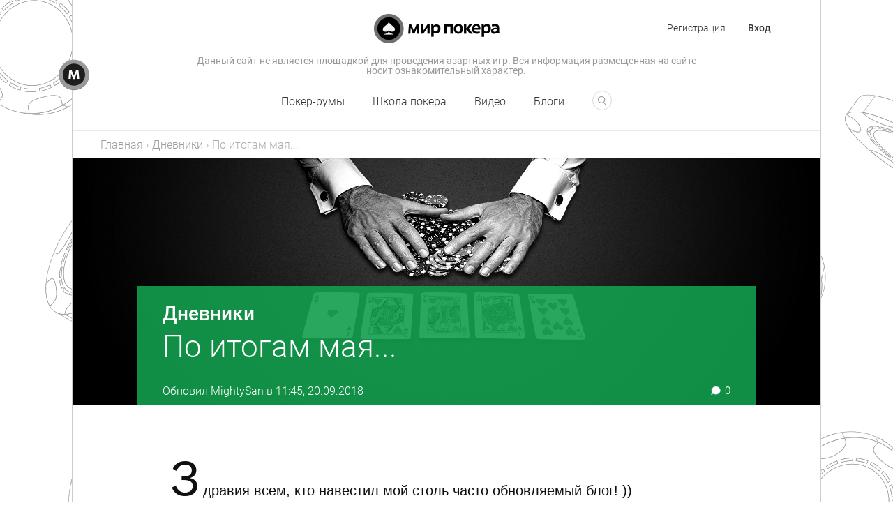

--- FILE ---
content_type: text/html; charset=utf-8
request_url: https://ru.mirpokera.com/po-itogam-maya
body_size: 5439
content:
<!DOCTYPE html>
<html>
<head>
<title>По итогам мая...</title>
<script>
//<![CDATA[
window.gon={};gon.referrer="drt";gon.referrer_urls=["go.mirpokera.com","link.mirpokera.com","linkpokerdom.mirpokera.com","link888.mirpokera.com","linkparty.mirpokera.com","linkps.mirpokera.com","linkredstar.mirpokera.com","linkpokerok.mirpokera.com","linkpokermatch.mirpokera.com","titanpoker.pokeristby.ru","https://regpokerdom.mirpokera.com/G7jfdmP"];
//]]>
</script>
<meta name="csrf-param" content="authenticity_token" />
<meta name="csrf-token" content="O7WiaqYyBAuaYlzFDLY0kFclrn9gn9F8mP/fjCVbJve00ZhbaiGEVj7yUS1Z26+2yRphUzV/buuJ8qo7q+vSBg==" />
<meta content='text/html; charset=UTF-8' http-equiv='Content-Type'>
<meta content='IE=9' http-equiv='X-UA-Compatible'>
<meta content='Здравия всем, кто навестил мой столь часто обновляемый блог! ))Сразу всех моих доброже' name='description'>
<meta content='' name='keywords'>
<meta content='_62ePdOtzRH91WLCF1T5t5EbFjaguFvCZRZeY_3caYw' name='google-site-verification'>
<meta content='width=400' name='viewport'>
<meta content='yes' name='apple-mobile-web-app-capable'>
<meta content='https://ru.mirpokera.com/po-itogam-maya' property='og:url'>
<meta content='article' property='og:type'>
<meta content='По итогам мая...' property='og:title'>
<meta content='Здравия всем, кто навестил мой столь часто обновляемый блог! ))Сразу всех моих доброже' property='og:description'>
<meta content='/images/logo.png' property='og:image'>
<link rel="stylesheet" media="all" href="/packs/css/application-c5fc77fe.css" />
<script src="/packs/js/application-231e5b91cc4c0d27c403.js"></script>
<link rel="canonical" href="https://ru.mirpokera.com/po-itogam-maya">
<!-- Google Tag Manager -->
<script>(function(w,d,s,l,i){w[l]=w[l]||[];w[l].push({'gtm.start':
new Date().getTime(),event:'gtm.js'});var f=d.getElementsByTagName(s)[0],
j=d.createElement(s),dl=l!='dataLayer'?'&l='+l:'';j.async=true;j.src=
'https://www.googletagmanager.com/gtm.js?id='+i+dl;f.parentNode.insertBefore(j,f);
})(window,document,'script','dataLayer','GTM-NJK65H6');</script>
<!-- End Google Tag Manager -->


</head>
<body class='page post'>
<div class='bg-parallax'></div>
<section class='banner'>
<div class='wrapper'>
<div class='EDGE-1327498'></div>
</div>
</section>
<header class='wrapper' style=''>
<a class="logo" href="/"><img alt="покер онлайн на портале Мир Покера" title="Перейти на главную Мир Покера" src="/images/logo.png" />
</a><p class='disclaimer'>Данный сайт не является площадкой для проведения азартных игр. Вся информация размещенная на сайте носит ознакомительный характер.</p>
<nav class='navigation'>
<ul class='auth'>
<li class='sign-up'>
<a class="popup-toggler" rel="sign-up" href="#">Регистрация</a>
</li>
<li class='sign-in'>
<a class="popup-toggler" rel="sign-in" href="#">Вход</a>
</li>
</ul>
</nav>
<nav class='navigation wrapped' style=''>
<ul class='hide-mobile'>
<li class=''>
<a rel="" target="" href="/poker-rooms">Покер-румы</a>
</li>
<li class=''>
<a rel="" target="" href="/shkola-pokera">Школа покера</a>
</li>
<li class=''>
<a rel="" target="" href="/video">Видео</a>
</li>
<li class=''>
<a rel="" target="" href="/ratings/blogs">Блоги</a>
</li>
<li class='search'>
<a class="toggler" href="#"></a>

</li>

</ul>

<a class="mobile-nav-toggler" href="#"></a>
<div class='search mobile-search show-on-mobile-only'>
<a class="toggler" href="#"></a>
</div>
</nav>
</header>

<article class='main'>
<div class='wrapper'>
<section class='content'>
<div class='post v2' itemscope itemtype='http://schema.org/Article'>
<div class='breadcrumbs' itemscope='' itemtype='http://schema.org/BreadcrumbList'>
<span itemprop='itemListElement' itemscope='' itemtype='http://schema.org/ListItem'>
<meta content='1' itemprop='position'>
<a itemprop="item" class="home" href="/"><span itemprop='name'>Главная</span>
</a></span>
<span class='sep'>›</span>
<span itemprop='itemListElement' itemscope='' itemtype='http://schema.org/ListItem'>
<meta content='2' itemprop='position'>
<a itemprop="item" href="/dnevniki"><span itemprop='name'>Дневники</span>
</a></span>
<span class='sep'>›</span>
<span itemprop='itemListElement' itemscope='' itemtype='http://schema.org/ListItem'>
<meta content='3' itemprop='position'>
<span itemprop='name'>По итогам мая...</span>
</span>
</div>
<div class='splash'>
<img class="bg" src="/images/poker-hero@2x.jpg" />
<span itemprop="image" itemscope="itemscope" itemtype="http://schema.org/ImageObject"><meta itemprop="url" content="https://ru.mirpokera.com/images/poker-hero@2x.jpg"></meta><meta itemprop="width" content="1800.0"></meta><meta itemprop="height" content="684.0"></meta><meta itemprop="name" content="mirpokera logo"></meta></span>
<div class='info'>
<meta content='https://ru.mirpokera.com/po-itogam-maya' itemprop='mainEntityOfPage'>
<meta content='2008-05-30 18:42:05 UTC' itemprop='datePublished'>
<div class='category' itemprop='articleSection'>Дневники</div>
<h1 class='title' itemprop='headline'>
По итогам мая...
</h1>
<div class='posted-outer'>
<span class='posted'>
<span class='m-hidden'>Обновил</span>
<a class="author" rel="nofollow" href="https://ru.mirpokera.com/users/MightySan"><span itemprop='author' itemscope itemtype='http://schema.org/Person'>
<span itemprop='name'>MightySan</span>
</span>
</a>в
<span content='2018-09-20T11:45' itemprop='dateModified'>11:45, 20.09.2018</span>
</span>
<span itemprop="publisher" itemscope="itemscope" itemtype="http://schema.org/Organization" class="hidden"><span itemprop="name">Мир Покера</span><div itemprop="logo" itemscope="itemscope" itemtype="http://schema.org/ImageObject"><meta itemprop="url" content="https://ru.mirpokera.com/images/logo.png"></meta></div></span>
<a class="comments" title="Перейти к комментариям" href="#comments">0</a>
</div>
</div>
</div>
<div class='text post-content'>
<p itemprop="articleBody">Здравия всем, кто навестил мой столь часто обновляемый блог! ))</p>
<p itemprop="articleBody">Сразу всех моих доброжелателей обрадую, а недругов огорчу. Месяц получился плюсовый. Хотя судя по количеству натсов у оппов и моей бездарной игре, это очень даже удачно вышло, что всё же плюс.</p>
<p itemprop="articleBody">Не знаю, как это объяснить, но у меня какая-то болезнь. Мне всё время мерещится, что у оппа там ничего не может быть, и я делаю колл. Доход до вскрытия у меня стабильно выше тридцатки. Моя агрессия по улицам скоро будет меньше единицы. Приходится лишний раз признавать, что я просто коллинг стейшн. Любой рег должен просто тупо вэльюбетить в меня вторую пару, и он будет делать очень неплохие деньги ). Надо возвращаться к 2+2, т.к. там вообще любимая опция у всех – это фолд. Easy fold. – I fold it for sure. – I can’t beat any vb, I fold. – You can’t play this +EV, just fold. И т.д. Только вот мне всегда кажется, что тут easy call.</p>
<p itemprop="articleBody">ХА я вообще провалил. Всё-таки мне немного сложно морально играть пару столов нл400-600. А на большие ставки нет денег. Но на самом деле, оно пока к лучшему. Ибо в ХА я фиш, похоже.</p>
<p itemprop="articleBody">Статы за май.<br />

</p><p itemprop="articleBody">ХА учтен только в главных статах, а по позициям и в трувинрейт с мультитеблингом только данные по 6макс пати.</p>
<p itemprop="articleBody">Перебор по ва-банкам до ривера +32к. Это позитив и очень меня радует после февраля с мартом. Но по подставам был неприятный негатив )).</p>
<p itemprop="articleBody">Кстати, вот что меня воодушевляет, т.к. это то, что я сокращаю число столов. Ну оно и понятно, что когда играешь нл5к 4-хендид с очень агрессивными регами, там еще 11 столов нл1к не будешь играть ).</p>
<p itemprop="articleBody">Ни по традиции раздачки.<br />
Но в этот раз мы эту традицию несколько видоизменим и проведем эксперимент. Я на пару дней завтра в субботу уезжаю в деревню на юбилей к деду, и у вас будет время написать свои соображения по раздачам. При этом в самих раздачах я не буду указывать рук оппов, которые они показали на вскрытии. И не буду говорить, кто выиграл пот. Это всё будет после моего возвращения. Мне просто хочется узнать, я один такой даун, или же нас много )). Я вас прошу не стесняться высказывать свои мнения, даже если вы играете по небольшим ставкам. Единственное, чего прошу – это не умничать ). Не будем одевать никаких гордых масок. Просто пообсуждаем раздачи, а не будем с излишней агрессивностью доказывать друг другу, что кто-то заблуждается. Можно это рассматривать как игру – попробуйте предположить диапазон рук оппа или даже точно угадать его руку. Сразу скажу, что за некоторые раздачи мне очень стыдно, но ничего не поделаешь, они были разыграны…</p>

<p itemprop="articleBody">Итак, друзья. Можете начинать меня порицать и угадывать руки оппов )). Извините, что толком не приводил никакой информации по соперникам, а тем более, никакой истории с ними. Что есть, то есть…</p>
<p itemprop="articleBody">Желаю всем вам света и добра! До новых встреч.</p>
</div>
<section class='sharing'>
<div class='box'>
<div class='text'>
Понравилось?
<br>
Расскажи друзьям
</div>
<ul class='list'>
<li>
<a class="social_share vk" data-type="vk" data-remote="true" href="#"></a>
</li>
<li>
<a class="social_share fb" data-type="fb" data-remote="true" href="#"></a>
</li>
<li>
<a class="social_share tw" data-type="tw" data-remote="true" href="#"></a>
</li>
</ul>
<div class='amount'>
<span>0</span>
</div>
</div>
</section>

<section class='rating'>
<h2 class='title'>
<span>Оцените материал</span>
</h2>
<div class='info'>Сделайте мир лучше</div>
<div class='current'>
<div class='votes'>0.0</div>
<a class="comments " href="#">0</a>
</div>
<div class='vote' data-post-id='2695' data-post-vote='0.0'>
<ul class='stars'>
<li>
<a data-remote="true" href="#"></a>
</li>
<li>
<a data-remote="true" href="#"></a>
</li>
<li>
<a data-remote="true" href="#"></a>
</li>
<li>
<a data-remote="true" href="#"></a>
</li>
<li>
<a data-remote="true" href="#"></a>
</li>
</ul>
</div>
</section>
<section class='comments' id='comments'>
<h2 class='heading'>Комментарии (0)</h2>
<div class='sign-in-to-comment'>
Чтобы оставить комментарий
<a class="sign-in popup-toggler" rel="sign-in" href="#">войдите на сайт</a>
или
<a class="sign-up popup-toggler" rel="sign-up" href="#">зарегистрируйтесь</a>
</div>
<ul class='list'>
<div class='comments'>
</div>
</ul>
</section>
<script>
  click_reply();
</script>

</div>
</section>
</div>
</article>
<span itemscope itemtype='http://schema.org/Review-aggregate'>
<span content='0' itemprop='votes'></span>
<span itemprop='rating' itemscope='' itemtype='http://schema.org/Rating'>
<span content='0.0' itemprop='ratingValue'></span>
<span content='5' itemprop='bestRating'></span>
</span>
</span>
<footer>

<nav class='mobile-nav'>
<ul class='menu'>
<li>
<a rel="" target="" href="/poker-rooms">Покер-румы</a>
</li>
<li>
<a rel="" target="" href="/sitemap">Карта сайта</a>
</li>
<li>
<a rel="" target="" href="/support/faq">Поддержка</a>
</li>
</ul>
<ul class='follow'>
<li>
<a class="social facebook" rel="nofollow" href="https://www.facebook.com/groups/2211620828882258/"></a>
</li>
<li>
<a class="social vk" rel="nofollow" href="https://vk.com/public170212848"></a>
</li>
<li>
<a class="social twitter" rel="nofollow" href="https://twitter.com/pokera_mir"></a>
</li>
<li>
<a class="social google" rel="nofollow" href="https://www.youtube.com/channel/UC5NU6IGGS0xFbSD7vglMWFw"></a>
</li>
</ul>

</nav>
<nav class='desktop-nav'>
<ul>
<li>
<a rel="" target="" href="/poker-rooms">Покер-румы</a>
</li>
<li>
<a rel="" target="" href="/sitemap">Карта сайта</a>
</li>
<li>
<a rel="" target="" href="/support/faq">Поддержка</a>
</li>
</ul>
<ul class='follow'>
<li>
<a class="social facebook" rel="nofollow" href="https://www.facebook.com/groups/2211620828882258/"></a>
</li>
<li>
<a class="social vk" rel="nofollow" href="https://vk.com/public170212848"></a>
</li>
<li>
<a class="social twitter" rel="nofollow" href="https://twitter.com/pokera_mir"></a>
</li>
<li>
<a class="social google" rel="nofollow" href="https://www.youtube.com/channel/UC5NU6IGGS0xFbSD7vglMWFw"></a>
</li>
</ul>

</nav>
<div class='copyright'>
Мир Покера © 2007-2026. Все права защищены.
</div>
<div class='text'></div>
<div class='banners'></div>
<div class='lightbox-popup'></div>
<div class='sticky-nav hided'>
<a class="toggler" href="#"></a>
<ul class='list'>
<li>
<a rel="" href="https://ru.mirpokera.com/poker-online">Онлайн покер</a>
</li>
<li>
<a rel="" href="https://ru.mirpokera.com/poker-rooms">Покер-румы</a>
</li>
<li>
<a rel="" href="https://ru.mirpokera.com/luchshie-pokernye-bonusy-na-mirovyh-poker-rumah">Бонусы</a>
</li>
<li>
<a rel="" href="https://ru.mirpokera.com/shkola-pokera">Школа покера</a>
</li>
<li>
<a rel="" href="https://ru.mirpokera.com/novosti-pokera">Новости покера</a>
</li>
<li>
<a rel="" href="https://ru.mirpokera.com/video">Видео</a>
</li>
<li>
<a rel="" href="https://ru.mirpokera.com/ratings/blogs">Блоги</a>
</li>
<li>
<a rel="" href="https://ru.mirpokera.com/poker-soft">Покер-софт</a>
</li>
<li class='separator'></li>
<li>
<a rel="" href="https://ru.mirpokera.com/support/faq">Служба поддержки</a>
</li>
</ul>
<div class='user'>
<a class="sign-in-toggler" href="#">Вход</a>
<a class="sign-up-toggler" href="#">Регистрация</a>
</div>
</div>

<a href="javascript:" id="return-to-top"><i class="fa fa-chevron-up"></i></a>
</footer>

<script defer src="https://static.cloudflareinsights.com/beacon.min.js/vcd15cbe7772f49c399c6a5babf22c1241717689176015" integrity="sha512-ZpsOmlRQV6y907TI0dKBHq9Md29nnaEIPlkf84rnaERnq6zvWvPUqr2ft8M1aS28oN72PdrCzSjY4U6VaAw1EQ==" data-cf-beacon='{"version":"2024.11.0","token":"94deeaa6b45848de8fab12cc6ac1b5da","r":1,"server_timing":{"name":{"cfCacheStatus":true,"cfEdge":true,"cfExtPri":true,"cfL4":true,"cfOrigin":true,"cfSpeedBrain":true},"location_startswith":null}}' crossorigin="anonymous"></script>
</body>

</html>
